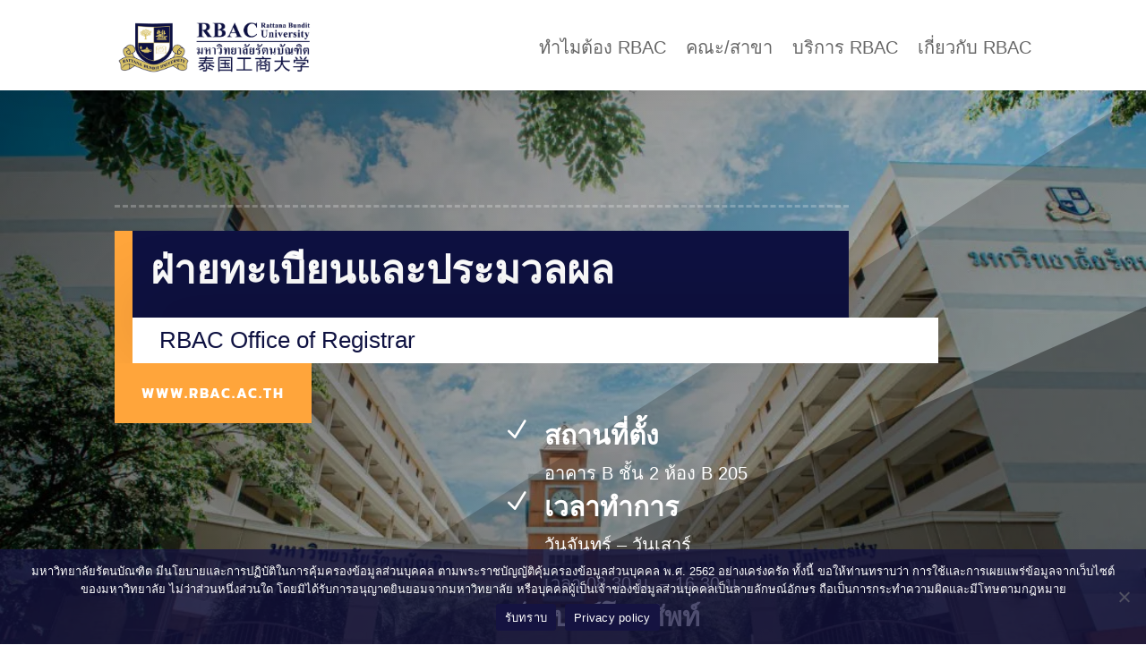

--- FILE ---
content_type: text/css
request_url: http://www.rbac.ac.th/wp-content/et-cache/37859/et-core-unified-37859.min.css?ver=1766652952
body_size: 118
content:
@media only screen and (max-width:479px){.three-colpic .et_pb_column{width:50%!important}}@media only screen and (max-width:479px){.RBAC-FOUR .et_pb_column{width:50%!important}}

--- FILE ---
content_type: text/css
request_url: http://www.rbac.ac.th/wp-content/et-cache/37859/et-core-unified-tb-37973-tb-37974-deferred-37859.min.css?ver=1766652952
body_size: 2631
content:
@font-face{font-family:"KanitR";font-display:swap;src:url("https://www.rbac.ac.th/wp-content/uploads/et-fonts/kanit-regular.otf") format("opentype")}@font-face{font-family:"Kanit Light";font-display:swap;src:url("https://www.rbac.ac.th/wp-content/uploads/et-fonts/kanit-light.otf") format("opentype")}.et_pb_section_0_tb_header.et_pb_section{padding-top:0px;padding-bottom:0px;background-color:#FFFFFF!important}.et_pb_section_0_tb_header{z-index:10;box-shadow:0px 2px 50px 0px rgba(0,0,0,0.08)}.et_pb_row_0_tb_header.et_pb_row{padding-top:10px!important;padding-bottom:10px!important;padding-top:10px;padding-bottom:10px}.et_pb_row_0_tb_header,body #page-container .et-db #et-boc .et-l .et_pb_row_0_tb_header.et_pb_row,body.et_pb_pagebuilder_layout.single #page-container #et-boc .et-l .et_pb_row_0_tb_header.et_pb_row,body.et_pb_pagebuilder_layout.single.et_full_width_page #page-container #et-boc .et-l .et_pb_row_0_tb_header.et_pb_row{max-width:1440px}.et_pb_menu_0_tb_header.et_pb_menu ul li a{font-family:'KanitR',Helvetica,Arial,Lucida,sans-serif;text-transform:uppercase;font-size:20px}.et_pb_menu_0_tb_header.et_pb_menu{background-color:#ffffff}.et_pb_menu_0_tb_header{padding-top:5px;padding-bottom:5px}.et_pb_menu_0_tb_header.et_pb_menu .nav li ul{background-color:#FFFFFF!important;border-color:rgba(255,255,255,0)}.et_pb_menu_0_tb_header.et_pb_menu .et_mobile_menu{border-color:rgba(255,255,255,0)}.et_pb_menu_0_tb_header.et_pb_menu .nav li ul.sub-menu a{color:#0e1141!important}.et_pb_menu_0_tb_header.et_pb_menu .et_mobile_menu,.et_pb_menu_0_tb_header.et_pb_menu .et_mobile_menu ul{background-color:#151341!important}.et_pb_menu_0_tb_header.et_pb_menu .et_mobile_menu a{color:#d8c167!important}.et_pb_menu_0_tb_header .et_pb_menu_inner_container>.et_pb_menu__logo-wrap,.et_pb_menu_0_tb_header .et_pb_menu__logo-slot{width:25%;max-width:100%}.et_pb_menu_0_tb_header .et_pb_menu_inner_container>.et_pb_menu__logo-wrap .et_pb_menu__logo img,.et_pb_menu_0_tb_header .et_pb_menu__logo-slot .et_pb_menu__logo-wrap img{height:auto;max-height:none}.et_pb_menu_0_tb_header .et_pb_menu__icon.et_pb_menu__cart-button,.et_pb_menu_0_tb_header .mobile_nav .mobile_menu_bar:before,.et_pb_menu_0_tb_header .et_pb_menu__icon.et_pb_menu__search-button,.et_pb_menu_0_tb_header .et_pb_menu__icon.et_pb_menu__close-search-button{color:#0e1141}.et_pb_code_0_tb_header{margin-top:-1px!important;margin-bottom:-6px!important}.et_pb_row_1_tb_header.et_pb_row{padding-top:0px!important;padding-bottom:0px!important;padding-top:0px;padding-bottom:0px}.et_pb_row_1_tb_header,body #page-container .et-db #et-boc .et-l .et_pb_row_1_tb_header.et_pb_row,body.et_pb_pagebuilder_layout.single #page-container #et-boc .et-l .et_pb_row_1_tb_header.et_pb_row,body.et_pb_pagebuilder_layout.single.et_full_width_page #page-container #et-boc .et-l .et_pb_row_1_tb_header.et_pb_row{width:86%;max-width:none}.et_pb_blurb_4_tb_header.et_pb_blurb .et_pb_module_header,.et_pb_blurb_4_tb_header.et_pb_blurb .et_pb_module_header a,.et_pb_blurb_25_tb_header.et_pb_blurb .et_pb_module_header,.et_pb_blurb_25_tb_header.et_pb_blurb .et_pb_module_header a,.et_pb_blurb_16_tb_header.et_pb_blurb .et_pb_module_header,.et_pb_blurb_16_tb_header.et_pb_blurb .et_pb_module_header a,.et_pb_blurb_32_tb_header.et_pb_blurb .et_pb_module_header,.et_pb_blurb_32_tb_header.et_pb_blurb .et_pb_module_header a,.et_pb_blurb_24_tb_header.et_pb_blurb .et_pb_module_header,.et_pb_blurb_24_tb_header.et_pb_blurb .et_pb_module_header a,.et_pb_blurb_15_tb_header.et_pb_blurb .et_pb_module_header,.et_pb_blurb_15_tb_header.et_pb_blurb .et_pb_module_header a,.et_pb_blurb_31_tb_header.et_pb_blurb .et_pb_module_header,.et_pb_blurb_31_tb_header.et_pb_blurb .et_pb_module_header a,.et_pb_blurb_14_tb_header.et_pb_blurb .et_pb_module_header,.et_pb_blurb_14_tb_header.et_pb_blurb .et_pb_module_header a,.et_pb_blurb_27_tb_header.et_pb_blurb .et_pb_module_header,.et_pb_blurb_27_tb_header.et_pb_blurb .et_pb_module_header a,.et_pb_blurb_30_tb_header.et_pb_blurb .et_pb_module_header,.et_pb_blurb_30_tb_header.et_pb_blurb .et_pb_module_header a,.et_pb_blurb_13_tb_header.et_pb_blurb .et_pb_module_header,.et_pb_blurb_13_tb_header.et_pb_blurb .et_pb_module_header a,.et_pb_blurb_29_tb_header.et_pb_blurb .et_pb_module_header,.et_pb_blurb_29_tb_header.et_pb_blurb .et_pb_module_header a,.et_pb_blurb_12_tb_header.et_pb_blurb .et_pb_module_header,.et_pb_blurb_12_tb_header.et_pb_blurb .et_pb_module_header a,.et_pb_blurb_26_tb_header.et_pb_blurb .et_pb_module_header,.et_pb_blurb_26_tb_header.et_pb_blurb .et_pb_module_header a,.et_pb_blurb_8_tb_header.et_pb_blurb .et_pb_module_header,.et_pb_blurb_8_tb_header.et_pb_blurb .et_pb_module_header a,.et_pb_blurb_28_tb_header.et_pb_blurb .et_pb_module_header,.et_pb_blurb_28_tb_header.et_pb_blurb .et_pb_module_header a,.et_pb_blurb_9_tb_header.et_pb_blurb .et_pb_module_header,.et_pb_blurb_9_tb_header.et_pb_blurb .et_pb_module_header a,.et_pb_blurb_11_tb_header.et_pb_blurb .et_pb_module_header,.et_pb_blurb_11_tb_header.et_pb_blurb .et_pb_module_header a,.et_pb_blurb_33_tb_header.et_pb_blurb .et_pb_module_header,.et_pb_blurb_33_tb_header.et_pb_blurb .et_pb_module_header a,.et_pb_blurb_17_tb_header.et_pb_blurb .et_pb_module_header,.et_pb_blurb_17_tb_header.et_pb_blurb .et_pb_module_header a,.et_pb_blurb_10_tb_header.et_pb_blurb .et_pb_module_header,.et_pb_blurb_10_tb_header.et_pb_blurb .et_pb_module_header a,.et_pb_blurb_3_tb_header.et_pb_blurb .et_pb_module_header,.et_pb_blurb_3_tb_header.et_pb_blurb .et_pb_module_header a,.et_pb_blurb_19_tb_header.et_pb_blurb .et_pb_module_header,.et_pb_blurb_19_tb_header.et_pb_blurb .et_pb_module_header a,.et_pb_blurb_0_tb_header.et_pb_blurb .et_pb_module_header,.et_pb_blurb_0_tb_header.et_pb_blurb .et_pb_module_header a,.et_pb_blurb_23_tb_header.et_pb_blurb .et_pb_module_header,.et_pb_blurb_23_tb_header.et_pb_blurb .et_pb_module_header a,.et_pb_blurb_18_tb_header.et_pb_blurb .et_pb_module_header,.et_pb_blurb_18_tb_header.et_pb_blurb .et_pb_module_header a,.et_pb_blurb_22_tb_header.et_pb_blurb .et_pb_module_header,.et_pb_blurb_22_tb_header.et_pb_blurb .et_pb_module_header a,.et_pb_blurb_20_tb_header.et_pb_blurb .et_pb_module_header,.et_pb_blurb_20_tb_header.et_pb_blurb .et_pb_module_header a,.et_pb_blurb_1_tb_header.et_pb_blurb .et_pb_module_header,.et_pb_blurb_1_tb_header.et_pb_blurb .et_pb_module_header a,.et_pb_blurb_34_tb_header.et_pb_blurb .et_pb_module_header,.et_pb_blurb_34_tb_header.et_pb_blurb .et_pb_module_header a,.et_pb_blurb_21_tb_header.et_pb_blurb .et_pb_module_header,.et_pb_blurb_21_tb_header.et_pb_blurb .et_pb_module_header a{font-family:'KanitR',Helvetica,Arial,Lucida,sans-serif;font-size:24px}.et_pb_blurb_12_tb_header.et_pb_blurb p,.et_pb_blurb_7_tb_header.et_pb_blurb p,.et_pb_blurb_13_tb_header.et_pb_blurb p,.et_pb_blurb_1_tb_header.et_pb_blurb p,.et_pb_blurb_29_tb_header.et_pb_blurb p,.et_pb_blurb_8_tb_header.et_pb_blurb p,.et_pb_blurb_21_tb_header.et_pb_blurb p,.et_pb_blurb_19_tb_header.et_pb_blurb p,.et_pb_blurb_28_tb_header.et_pb_blurb p,.et_pb_blurb_26_tb_header.et_pb_blurb p,.et_pb_blurb_20_tb_header.et_pb_blurb p,.et_pb_blurb_9_tb_header.et_pb_blurb p,.et_pb_blurb_11_tb_header.et_pb_blurb p,.et_pb_blurb_0_tb_header.et_pb_blurb p,.et_pb_blurb_27_tb_header.et_pb_blurb p,.et_pb_blurb_25_tb_header.et_pb_blurb p,.et_pb_blurb_34_tb_header.et_pb_blurb p,.et_pb_blurb_30_tb_header.et_pb_blurb p,.et_pb_blurb_22_tb_header.et_pb_blurb p,.et_pb_blurb_17_tb_header.et_pb_blurb p,.et_pb_blurb_33_tb_header.et_pb_blurb p,.et_pb_blurb_10_tb_header.et_pb_blurb p,.et_pb_blurb_4_tb_header.et_pb_blurb p,.et_pb_blurb_18_tb_header.et_pb_blurb p,.et_pb_blurb_16_tb_header.et_pb_blurb p,.et_pb_blurb_32_tb_header.et_pb_blurb p,.et_pb_blurb_3_tb_header.et_pb_blurb p,.et_pb_blurb_2_tb_header.et_pb_blurb p,.et_pb_blurb_5_tb_header.et_pb_blurb p,.et_pb_blurb_15_tb_header.et_pb_blurb p,.et_pb_blurb_24_tb_header.et_pb_blurb p,.et_pb_blurb_31_tb_header.et_pb_blurb p,.et_pb_blurb_6_tb_header.et_pb_blurb p,.et_pb_blurb_14_tb_header.et_pb_blurb p,.et_pb_blurb_23_tb_header.et_pb_blurb p{line-height:1.1em}.et_pb_blurb_21_tb_header.et_pb_blurb,.et_pb_blurb_22_tb_header.et_pb_blurb,.et_pb_blurb_26_tb_header.et_pb_blurb,.et_pb_blurb_25_tb_header.et_pb_blurb,.et_pb_blurb_23_tb_header.et_pb_blurb,.et_pb_blurb_24_tb_header.et_pb_blurb,.et_pb_blurb_28_tb_header.et_pb_blurb,.et_pb_blurb_20_tb_header.et_pb_blurb,.et_pb_blurb_33_tb_header.et_pb_blurb,.et_pb_blurb_3_tb_header.et_pb_blurb,.et_pb_blurb_31_tb_header.et_pb_blurb,.et_pb_blurb_2_tb_header.et_pb_blurb,.et_pb_blurb_30_tb_header.et_pb_blurb,.et_pb_blurb_1_tb_header.et_pb_blurb,.et_pb_blurb_29_tb_header.et_pb_blurb,.et_pb_blurb_4_tb_header.et_pb_blurb,.et_pb_blurb_34_tb_header.et_pb_blurb,.et_pb_blurb_32_tb_header.et_pb_blurb,.et_pb_blurb_27_tb_header.et_pb_blurb,.et_pb_blurb_0_tb_header.et_pb_blurb{font-family:'Kanit Light',Helvetica,Arial,Lucida,sans-serif;font-weight:300;font-size:18px;color:#02007f!important;line-height:1.1em;padding-top:15px!important;padding-right:6%!important;padding-bottom:15px!important;padding-left:6%!important;cursor:pointer}.et_pb_blurb_16_tb_header,.et_pb_blurb_3_tb_header,.et_pb_blurb_4_tb_header,.et_pb_blurb_32_tb_header,.et_pb_blurb_2_tb_header,.et_pb_blurb_17_tb_header,.et_pb_blurb_22_tb_header,.et_pb_blurb_33_tb_header,.et_pb_blurb_18_tb_header,.et_pb_blurb_1_tb_header,.et_pb_blurb_21_tb_header,.et_pb_blurb_19_tb_header,.et_pb_blurb_0_tb_header,.et_pb_blurb_34_tb_header,.et_pb_blurb_23_tb_header,.et_pb_blurb_9_tb_header,.et_pb_blurb_31_tb_header,.et_pb_blurb_29_tb_header,.et_pb_blurb_10_tb_header,.et_pb_blurb_26_tb_header,.et_pb_blurb_27_tb_header,.et_pb_blurb_8_tb_header,.et_pb_blurb_11_tb_header,.et_pb_blurb_20_tb_header,.et_pb_blurb_28_tb_header,.et_pb_blurb_25_tb_header,.et_pb_blurb_7_tb_header,.et_pb_blurb_12_tb_header,.et_pb_blurb_6_tb_header,.et_pb_blurb_24_tb_header,.et_pb_blurb_5_tb_header,.et_pb_blurb_14_tb_header,.et_pb_blurb_30_tb_header,.et_pb_blurb_15_tb_header,.et_pb_blurb_13_tb_header{transition:padding 300ms ease 0ms}.et_pb_blurb_1_tb_header .et_pb_main_blurb_image .et_pb_image_wrap,.et_pb_blurb_0_tb_header .et_pb_main_blurb_image .et_pb_image_wrap{width:30px}.et_pb_blurb_23_tb_header .et_pb_blurb_content,.et_pb_blurb_26_tb_header .et_pb_blurb_content,.et_pb_blurb_20_tb_header .et_pb_blurb_content,.et_pb_blurb_22_tb_header .et_pb_blurb_content,.et_pb_blurb_27_tb_header .et_pb_blurb_content,.et_pb_blurb_31_tb_header .et_pb_blurb_content,.et_pb_blurb_24_tb_header .et_pb_blurb_content,.et_pb_blurb_21_tb_header .et_pb_blurb_content,.et_pb_blurb_32_tb_header .et_pb_blurb_content,.et_pb_blurb_29_tb_header .et_pb_blurb_content,.et_pb_blurb_28_tb_header .et_pb_blurb_content,.et_pb_blurb_33_tb_header .et_pb_blurb_content,.et_pb_blurb_25_tb_header .et_pb_blurb_content,.et_pb_blurb_30_tb_header .et_pb_blurb_content,.et_pb_blurb_34_tb_header .et_pb_blurb_content,.et_pb_blurb_5_tb_header .et_pb_blurb_content,.et_pb_blurb_13_tb_header .et_pb_blurb_content,.et_pb_blurb_12_tb_header .et_pb_blurb_content,.et_pb_blurb_14_tb_header .et_pb_blurb_content,.et_pb_blurb_4_tb_header .et_pb_blurb_content,.et_pb_blurb_15_tb_header .et_pb_blurb_content,.et_pb_blurb_3_tb_header .et_pb_blurb_content,.et_pb_blurb_11_tb_header .et_pb_blurb_content,.et_pb_blurb_16_tb_header .et_pb_blurb_content,.et_pb_blurb_6_tb_header .et_pb_blurb_content,.et_pb_blurb_2_tb_header .et_pb_blurb_content,.et_pb_blurb_10_tb_header .et_pb_blurb_content,.et_pb_blurb_17_tb_header .et_pb_blurb_content,.et_pb_blurb_18_tb_header .et_pb_blurb_content,.et_pb_blurb_1_tb_header .et_pb_blurb_content,.et_pb_blurb_9_tb_header .et_pb_blurb_content,.et_pb_blurb_0_tb_header .et_pb_blurb_content,.et_pb_blurb_7_tb_header .et_pb_blurb_content,.et_pb_blurb_19_tb_header .et_pb_blurb_content,.et_pb_blurb_8_tb_header .et_pb_blurb_content{max-width:100%}.et_pb_blurb_2_tb_header.et_pb_blurb .et_pb_module_header,.et_pb_blurb_2_tb_header.et_pb_blurb .et_pb_module_header a{font-family:'KanitR',Helvetica,Arial,Lucida,sans-serif;font-size:23px}.et_pb_blurb_26_tb_header .et-pb-icon,.et_pb_blurb_29_tb_header .et-pb-icon,.et_pb_blurb_25_tb_header .et-pb-icon,.et_pb_blurb_30_tb_header .et-pb-icon,.et_pb_blurb_20_tb_header .et-pb-icon,.et_pb_blurb_28_tb_header .et-pb-icon,.et_pb_blurb_27_tb_header .et-pb-icon,.et_pb_blurb_31_tb_header .et-pb-icon,.et_pb_blurb_24_tb_header .et-pb-icon,.et_pb_blurb_3_tb_header .et-pb-icon,.et_pb_blurb_34_tb_header .et-pb-icon,.et_pb_blurb_21_tb_header .et-pb-icon,.et_pb_blurb_33_tb_header .et-pb-icon,.et_pb_blurb_2_tb_header .et-pb-icon,.et_pb_blurb_4_tb_header .et-pb-icon,.et_pb_blurb_23_tb_header .et-pb-icon,.et_pb_blurb_22_tb_header .et-pb-icon,.et_pb_blurb_32_tb_header .et-pb-icon{font-size:30px;color:#0e1141;font-family:ETmodules!important;font-weight:400!important}.et_pb_blurb_7_tb_header.et_pb_blurb .et_pb_module_header,.et_pb_blurb_7_tb_header.et_pb_blurb .et_pb_module_header a,.et_pb_blurb_6_tb_header.et_pb_blurb .et_pb_module_header,.et_pb_blurb_6_tb_header.et_pb_blurb .et_pb_module_header a,.et_pb_blurb_5_tb_header.et_pb_blurb .et_pb_module_header,.et_pb_blurb_5_tb_header.et_pb_blurb .et_pb_module_header a{font-family:'KanitR',Helvetica,Arial,Lucida,sans-serif;font-size:24px;color:#22389b!important}.et_pb_blurb_5_tb_header.et_pb_blurb,.et_pb_blurb_6_tb_header.et_pb_blurb,.et_pb_blurb_7_tb_header.et_pb_blurb{font-family:'Kanit Light',Helvetica,Arial,Lucida,sans-serif;font-weight:300;font-size:16px;color:#02007f!important;line-height:1.1em;background-color:#f9f9f9;padding-top:15px!important;padding-right:6%!important;padding-bottom:15px!important;padding-left:6%!important;cursor:pointer}.et_pb_blurb_6_tb_header .et-pb-icon,.et_pb_blurb_7_tb_header .et-pb-icon,.et_pb_blurb_5_tb_header .et-pb-icon{font-size:30px;color:#22389b;font-family:ETmodules!important;font-weight:400!important}.et_pb_text_0_tb_header.et_pb_text,.et_pb_text_1_tb_header.et_pb_text{color:#ffffff!important}.et_pb_text_1_tb_header,.et_pb_text_0_tb_header{font-family:'KanitR',Helvetica,Arial,Lucida,sans-serif;font-weight:700;text-transform:uppercase;letter-spacing:1px;background-color:#E02B20;border-radius:100px 100px 100px 100px;overflow:hidden;padding-top:15px!important;padding-bottom:15px!important;margin-top:20px!important;margin-right:4%!important;margin-bottom:20px!important;margin-left:4%!important;box-shadow:0px 14px 18px 0px rgba(0,0,0,0.3);transform:translateX(0px) translateY(-3px);transition:transform 300ms ease 0ms,box-shadow 300ms ease 0ms;cursor:pointer}.et_pb_text_0_tb_header:hover,.et_pb_text_1_tb_header:hover{box-shadow:0px 14px 18px 0px rgba(0,0,0,0.26);transform:translateX(0px) translateY(-3px)!important}.et_pb_blurb_16_tb_header.et_pb_blurb,.et_pb_blurb_15_tb_header.et_pb_blurb,.et_pb_blurb_12_tb_header.et_pb_blurb,.et_pb_blurb_9_tb_header.et_pb_blurb,.et_pb_blurb_8_tb_header.et_pb_blurb,.et_pb_blurb_14_tb_header.et_pb_blurb,.et_pb_blurb_17_tb_header.et_pb_blurb,.et_pb_blurb_10_tb_header.et_pb_blurb,.et_pb_blurb_19_tb_header.et_pb_blurb,.et_pb_blurb_11_tb_header.et_pb_blurb,.et_pb_blurb_18_tb_header.et_pb_blurb,.et_pb_blurb_13_tb_header.et_pb_blurb{font-family:'Kanit Light',Helvetica,Arial,Lucida,sans-serif;font-weight:300;font-size:16px;color:rgba(22,10,7,0.75)!important;line-height:1.1em;padding-top:15px!important;padding-right:6%!important;padding-bottom:15px!important;padding-left:6%!important;cursor:pointer}.et_pb_blurb_23_tb_header.et_pb_blurb:hover,.et_pb_blurb_16_tb_header.et_pb_blurb:hover,.et_pb_blurb_3_tb_header.et_pb_blurb:hover,.et_pb_blurb_17_tb_header.et_pb_blurb:hover,.et_pb_blurb_28_tb_header.et_pb_blurb:hover,.et_pb_blurb_22_tb_header.et_pb_blurb:hover,.et_pb_blurb_33_tb_header.et_pb_blurb:hover,.et_pb_blurb_32_tb_header.et_pb_blurb:hover,.et_pb_blurb_18_tb_header.et_pb_blurb:hover,.et_pb_blurb_1_tb_header.et_pb_blurb:hover,.et_pb_blurb_19_tb_header.et_pb_blurb:hover,.et_pb_blurb_34_tb_header.et_pb_blurb:hover,.et_pb_blurb_0_tb_header.et_pb_blurb:hover,.et_pb_blurb_21_tb_header.et_pb_blurb:hover,.et_pb_blurb_2_tb_header.et_pb_blurb:hover,.et_pb_blurb_24_tb_header.et_pb_blurb:hover,.et_pb_blurb_4_tb_header.et_pb_blurb:hover,.et_pb_blurb_11_tb_header.et_pb_blurb:hover,.et_pb_blurb_8_tb_header.et_pb_blurb:hover,.et_pb_blurb_27_tb_header.et_pb_blurb:hover,.et_pb_blurb_9_tb_header.et_pb_blurb:hover,.et_pb_blurb_7_tb_header.et_pb_blurb:hover,.et_pb_blurb_29_tb_header.et_pb_blurb:hover,.et_pb_blurb_10_tb_header.et_pb_blurb:hover,.et_pb_blurb_26_tb_header.et_pb_blurb:hover,.et_pb_blurb_6_tb_header.et_pb_blurb:hover,.et_pb_blurb_15_tb_header.et_pb_blurb:hover,.et_pb_blurb_30_tb_header.et_pb_blurb:hover,.et_pb_blurb_12_tb_header.et_pb_blurb:hover,.et_pb_blurb_25_tb_header.et_pb_blurb:hover,.et_pb_blurb_13_tb_header.et_pb_blurb:hover,.et_pb_blurb_5_tb_header.et_pb_blurb:hover,.et_pb_blurb_31_tb_header.et_pb_blurb:hover,.et_pb_blurb_14_tb_header.et_pb_blurb:hover,.et_pb_blurb_20_tb_header.et_pb_blurb:hover{padding-right:4%!important;padding-left:8%!important}@media only screen and (max-width:980px){.et_pb_menu_0_tb_header .et_pb_menu_inner_container>.et_pb_menu__logo-wrap,.et_pb_menu_0_tb_header .et_pb_menu__logo-slot{width:44%}.et_pb_blurb_26_tb_header.et_pb_blurb,.et_pb_blurb_20_tb_header.et_pb_blurb,.et_pb_blurb_21_tb_header.et_pb_blurb,.et_pb_blurb_22_tb_header.et_pb_blurb,.et_pb_blurb_23_tb_header.et_pb_blurb,.et_pb_blurb_24_tb_header.et_pb_blurb,.et_pb_blurb_25_tb_header.et_pb_blurb,.et_pb_blurb_27_tb_header.et_pb_blurb,.et_pb_blurb_18_tb_header.et_pb_blurb,.et_pb_blurb_28_tb_header.et_pb_blurb,.et_pb_blurb_29_tb_header.et_pb_blurb,.et_pb_blurb_30_tb_header.et_pb_blurb,.et_pb_blurb_31_tb_header.et_pb_blurb,.et_pb_blurb_32_tb_header.et_pb_blurb,.et_pb_blurb_33_tb_header.et_pb_blurb,.et_pb_blurb_19_tb_header.et_pb_blurb,.et_pb_blurb_17_tb_header.et_pb_blurb,.et_pb_blurb_0_tb_header.et_pb_blurb,.et_pb_blurb_7_tb_header.et_pb_blurb,.et_pb_blurb_1_tb_header.et_pb_blurb,.et_pb_blurb_2_tb_header.et_pb_blurb,.et_pb_blurb_3_tb_header.et_pb_blurb,.et_pb_blurb_4_tb_header.et_pb_blurb,.et_pb_blurb_5_tb_header.et_pb_blurb,.et_pb_blurb_6_tb_header.et_pb_blurb,.et_pb_blurb_8_tb_header.et_pb_blurb,.et_pb_blurb_16_tb_header.et_pb_blurb,.et_pb_blurb_9_tb_header.et_pb_blurb,.et_pb_blurb_10_tb_header.et_pb_blurb,.et_pb_blurb_11_tb_header.et_pb_blurb,.et_pb_blurb_12_tb_header.et_pb_blurb,.et_pb_blurb_13_tb_header.et_pb_blurb,.et_pb_blurb_14_tb_header.et_pb_blurb,.et_pb_blurb_15_tb_header.et_pb_blurb,.et_pb_blurb_34_tb_header.et_pb_blurb{padding-top:7px!important;padding-right:2%!important;padding-bottom:7px!important;padding-left:2%!important}}@media only screen and (max-width:767px){.et_pb_menu_0_tb_header .et_pb_menu_inner_container>.et_pb_menu__logo-wrap,.et_pb_menu_0_tb_header .et_pb_menu__logo-slot{width:100%}.et_pb_blurb_0_tb_header.et_pb_blurb,.et_pb_blurb_33_tb_header.et_pb_blurb,.et_pb_blurb_32_tb_header.et_pb_blurb,.et_pb_blurb_31_tb_header.et_pb_blurb,.et_pb_blurb_30_tb_header.et_pb_blurb,.et_pb_blurb_29_tb_header.et_pb_blurb,.et_pb_blurb_28_tb_header.et_pb_blurb,.et_pb_blurb_27_tb_header.et_pb_blurb,.et_pb_blurb_26_tb_header.et_pb_blurb,.et_pb_blurb_25_tb_header.et_pb_blurb,.et_pb_blurb_24_tb_header.et_pb_blurb,.et_pb_blurb_23_tb_header.et_pb_blurb,.et_pb_blurb_22_tb_header.et_pb_blurb,.et_pb_blurb_21_tb_header.et_pb_blurb,.et_pb_blurb_20_tb_header.et_pb_blurb,.et_pb_blurb_34_tb_header.et_pb_blurb,.et_pb_blurb_1_tb_header.et_pb_blurb,.et_pb_blurb_2_tb_header.et_pb_blurb,.et_pb_blurb_3_tb_header.et_pb_blurb,.et_pb_blurb_4_tb_header.et_pb_blurb,.et_pb_blurb_5_tb_header.et_pb_blurb,.et_pb_blurb_6_tb_header.et_pb_blurb,.et_pb_blurb_7_tb_header.et_pb_blurb{padding-right:3%!important;padding-left:3%!important}.et_pb_blurb_16_tb_header.et_pb_blurb,.et_pb_blurb_8_tb_header.et_pb_blurb,.et_pb_blurb_9_tb_header.et_pb_blurb,.et_pb_blurb_15_tb_header.et_pb_blurb,.et_pb_blurb_10_tb_header.et_pb_blurb,.et_pb_blurb_11_tb_header.et_pb_blurb,.et_pb_blurb_12_tb_header.et_pb_blurb,.et_pb_blurb_13_tb_header.et_pb_blurb,.et_pb_blurb_14_tb_header.et_pb_blurb,.et_pb_blurb_19_tb_header.et_pb_blurb,.et_pb_blurb_18_tb_header.et_pb_blurb,.et_pb_blurb_17_tb_header.et_pb_blurb{font-size:16px;padding-right:3%!important;padding-left:3%!important}}@font-face{font-family:"KanitR";font-display:swap;src:url("https://www.rbac.ac.th/wp-content/uploads/et-fonts/kanit-regular.otf") format("opentype")}@font-face{font-family:"Kanit Light";font-display:swap;src:url("https://www.rbac.ac.th/wp-content/uploads/et-fonts/kanit-light.otf") format("opentype")}@font-face{font-family:"Kanit-M";font-display:swap;src:url("https://www.rbac.ac.th/wp-content/uploads/et-fonts/kanit-medium.otf") format("opentype")}.et_pb_section_0_tb_footer.et_pb_section{background-color:#182844!important}.et_pb_row_0_tb_footer.et_pb_row{padding-top:9px!important;padding-top:9px}.dsm_icon_list_0_tb_footer .dsm_icon_list_child,.dsm_icon_list_0_tb_footer .dsm_icon_list_child a,.dsm_icon_list_1_tb_footer .dsm_icon_list_child,.dsm_icon_list_1_tb_footer .dsm_icon_list_child a{font-family:'Kanit Light',Helvetica,Arial,Lucida,sans-serif;font-weight:300;color:#d9c366!important}.dsm_icon_list_0_tb_footer .dsm_icon_list_items .dsm_icon_list_child .dsm_icon_list_icon{color:#ffffff}.dsm_icon_list_0_tb_footer .dsm_icon_list_items .dsm_icon_list_child:not(:last-child),.dsm_icon_list_1_tb_footer .dsm_icon_list_items .dsm_icon_list_child:not(:last-child){margin-bottom:0px}.dsm_icon_list_1_tb_footer .dsm_icon_list_items .dsm_icon_list_child .dsm_icon_list_icon{color:#ffffff;background-color:rgba(0,0,0,0)}ul.et_pb_social_media_follow_0_tb_footer a.icon{border-radius:34px 34px 34px 34px}ul.et_pb_social_media_follow_0_tb_footer{margin-bottom:6px!important}.et_pb_social_media_follow_0_tb_footer{width:100%}.et_pb_social_media_follow_0_tb_footer li a.icon:before{font-size:20px;line-height:40px;height:40px;width:40px}.et_pb_social_media_follow_0_tb_footer li a.icon{height:40px;width:40px}.dsm_icon_list_child_2_tb_footer.dsm_icon_list_child,.dsm_icon_list_child_2_tb_footer.dsm_icon_list_child a,.dsm_icon_list_child_1_tb_footer.dsm_icon_list_child,.dsm_icon_list_child_1_tb_footer.dsm_icon_list_child a{color:#d9c366!important}.et_pb_social_media_follow_network_0_tb_footer a.icon{background-color:#3b5998!important}.et_pb_social_media_follow_network_1_tb_footer a.icon{background-color:#a82400!important}.et_pb_social_media_follow_network_2_tb_footer a.icon{background-color:#fe2c55!important}.et_pb_social_media_follow_network_3_tb_footer a.icon{background-color:#00c300!important}@media only screen and (max-width:980px){ul.et_pb_social_media_follow_0_tb_footer{margin-bottom:6px!important}}@media only screen and (max-width:767px){ul.et_pb_social_media_follow_0_tb_footer{margin-bottom:-21px!important}.et_pb_social_media_follow_0_tb_footer li a.icon:before{font-size:33px;line-height:66px;height:66px;width:66px}.et_pb_social_media_follow_0_tb_footer li a.icon{height:66px;width:66px}}@font-face{font-family:"KanitR";font-display:swap;src:url("https://www.rbac.ac.th/wp-content/uploads/et-fonts/kanit-regular.otf") format("opentype")}@font-face{font-family:"Kanit Light";font-display:swap;src:url("https://www.rbac.ac.th/wp-content/uploads/et-fonts/kanit-light.otf") format("opentype")}@font-face{font-family:"Kanit-M";font-display:swap;src:url("https://www.rbac.ac.th/wp-content/uploads/et-fonts/kanit-medium.otf") format("opentype")}.et_pb_section_1.et_pb_section{padding-top:2px;padding-bottom:0px}